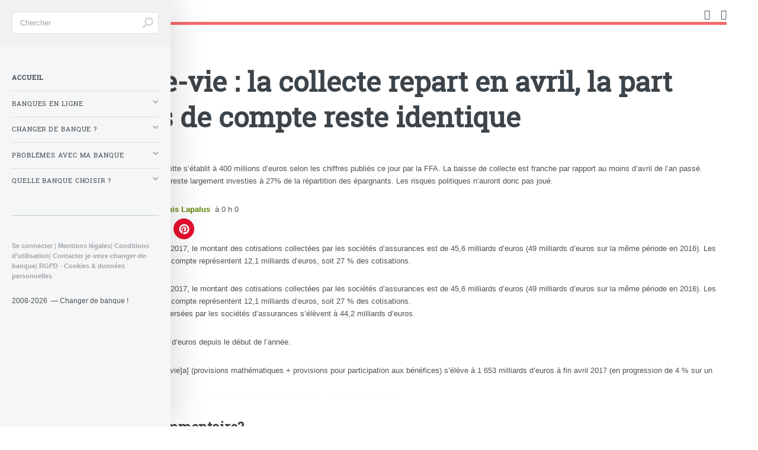

--- FILE ---
content_type: text/html; charset=utf-8
request_url: https://www.je-veux-changer-de-banque.fr/banque-actualites/assurance-vie-la-collecte-repart-en-avril-la-part-des-unites-de-compte-reste.html
body_size: 10372
content:
<!DOCTYPE HTML>
<html dir="ltr" lang="fr">
<head>
<meta http-equiv="Content-Type" content="text/html; charset=utf-8" />
<base href="https://www.je-veux-changer-de-banque.fr/" />
<title>Assurance-vie : la collecte repart en avril, la part des unités de compte reste identique - Changer de banque&nbsp;!</title>
<meta name="description" content="<p>Pour le mois d&#8217;avril 2017, la collecte nette s&#8217;établit à 400 millions d&#8217;euros selon les chiffres publiés ce jour par la FFA. La baisse de collecte est franche par rapport au moins d&#8217;avril de l&#8217;an passé. Côté versement, les unités de compte reste largement investies à 27% de la répartition des épargnants. Les risques politiques n&#8217;auront donc pas joué.</p>" />
<link rel="canonical" href="https://www.je-veux-changer-de-banque.fr/banque-actualites/assurance-vie-la-collecte-repart-en-avril-la-part-des-unites-de-compte-reste.html" />

<meta itemprop="image" content="https://www.je-veux-changer-de-banque.fr/IMG/">
<meta itemprop="name" content="Assurance-vie : la collecte repart en avril, la part des unités de compte reste identique">
<meta itemprop="description" content="Pour le mois d&#039;avril 2017, la collecte nette s&#039;établit à 400 millions d&#039;euros selon les chiffres publiés ce jour par la FFA. La&nbsp;(…)">
<meta http-equiv="last-modified" content="2026-01-27T00:00:00Z" />
<meta itemprop="image" content="https://www.je-veux-changer-de-banque.fr/IMG/">
<meta itemprop="name" content="Assurance-vie : la collecte repart en avril, la part des unités de compte reste identique">
<meta itemprop="description" content="Pour le mois d&#039;avril 2017, la collecte nette s&#039;établit à 400 millions d&#039;euros selon les chiffres publiés ce jour par la FFA. La&nbsp;(…)">
<meta http-equiv="last-modified" content="2026-01-27T00:00:00Z" />
<meta itemprop="image" content="https://www.je-veux-changer-de-banque.fr/IMG/">
<meta property="og:title" content="Assurance-vie : la collecte repart en avril, la part des unités de compte reste identique" />
<meta property="og:image" content="https://www.je-veux-changer-de-banque.fr/IMG/" />
<meta property="og:description" content="Pour le mois d'avril 2017, la collecte nette s'établit à 400 millions d'euros selon les chiffres publiés ce jour par la FFA. La baisse de collecte&nbsp;(…)" />
<meta property="og:url" content="https://www.je-veux-changer-de-banque.fr/banque-actualites/assurance-vie-la-collecte-repart-en-avril-la-part-des-unites-de-compte-reste.html" />
<meta property="og:type" content="article" />
<meta name="twitter:card" content="summary_large_image">
<meta name="twitter:url" content="https://www.je-veux-changer-de-banque.fr/banque-actualites/assurance-vie-la-collecte-repart-en-avril-la-part-des-unites-de-compte-reste.html">
<meta name="twitter:title" content="Assurance-vie : la collecte repart en avril, la part des unités de compte reste identique">
<meta name="twitter:description" content="Pour le mois d'avril 2017, la collecte nette s'établit à 400 millions d'euros selon les chiffres publiés ce jour par la FFA. La baisse de collecte&nbsp;(…)">
<meta name="twitter:image" content="https://www.je-veux-changer-de-banque.fr/IMG/">
<meta name="author" content="Mon épargne" />
<meta name="twitter:site" content="@Mon_Epargne">
<meta name="twitter:creator" content="@Mon_Epargne"><meta name="viewport" content="width=device-width, initial-scale=1" />
<link rel="stylesheet" href="local/cache-scss/main-cssify-9326fac.css?1739522471" type="text/css" />
<link rel="stylesheet" href="local/cache-scss/spip-cssify-3cef54c.css?1739522471" type="text/css" />






<script type='text/javascript'>var var_zajax_content='content';</script><script>
var mediabox_settings={"auto_detect":true,"ns":"box","tt_img":true,"sel_g":"#documents_portfolio a[type='image\/jpeg'],#documents_portfolio a[type='image\/png'],#documents_portfolio a[type='image\/gif']","sel_c":".mediabox","str_ssStart":"Diaporama","str_ssStop":"Arr\u00eater","str_cur":"{current}\/{total}","str_prev":"Pr\u00e9c\u00e9dent","str_next":"Suivant","str_close":"Fermer","str_loading":"Chargement\u2026","str_petc":"Taper \u2019Echap\u2019 pour fermer","str_dialTitDef":"Boite de dialogue","str_dialTitMed":"Affichage d\u2019un media","splash_url":"","lity":{"skin":"_simple-dark","maxWidth":"90%","maxHeight":"90%","minWidth":"400px","minHeight":"","slideshow_speed":"2500","opacite":"0.9","defaultCaptionState":"expanded"}};
</script>
<!-- insert_head_css -->
<link rel="stylesheet" href="plugins-dist/mediabox/lib/lity/lity.css?1731658444" type="text/css" media="all" />
<link rel="stylesheet" href="plugins-dist/mediabox/lity/css/lity.mediabox.css?1731658444" type="text/css" media="all" />
<link rel="stylesheet" href="plugins-dist/mediabox/lity/skins/_simple-dark/lity.css?1731658450" type="text/css" media="all" /><link rel='stylesheet' type='text/css' media='all' href='plugins-dist/porte_plume/css/barre_outils.css?1731658434' />
<link rel='stylesheet' type='text/css' media='all' href='local/cache-css/cssdyn-css_barre_outils_icones_css-c35208f6.css?1739522323' />

<!-- Debut CS -->
<link rel="stylesheet" href="local/couteau-suisse/header.css" type="text/css" media="all" />
<!-- Fin CS -->

<link rel="stylesheet" type="text/css" href="plugins/auto/sociaux/v2.4.1/lib/socicon/style.css?1730660166" />
<link rel="stylesheet" type="text/css" href="plugins/auto/sociaux/v2.4.1/css/sociaux.css?1730660166" />

<link rel='stylesheet' type='text/css' media='all' href='plugins/auto/image_responsive/v11.3.0/image_responsive.css'>

<link rel="stylesheet" href="local/cache-scss/theme-cssify-7f8d9f5.css?1739522471" type="text/css" />


<link rel="stylesheet" href="design/css/ratingsprite.css?1684824791" type="text/css" />
<link rel="stylesheet" href="design/css/perso.css?1684824791" type="text/css" />

<script src="prive/javascript/jquery.js?1731658415" type="text/javascript"></script>

<script src="prive/javascript/jquery.form.js?1731658415" type="text/javascript"></script>

<script src="prive/javascript/jquery.autosave.js?1731658415" type="text/javascript"></script>

<script src="prive/javascript/jquery.placeholder-label.js?1731658415" type="text/javascript"></script>

<script src="prive/javascript/ajaxCallback.js?1731658415" type="text/javascript"></script>

<script src="prive/javascript/js.cookie.js?1731658415" type="text/javascript"></script>
<!-- insert_head -->
<script src="plugins-dist/mediabox/lib/lity/lity.js?1731658444" type="text/javascript"></script>
<script src="plugins-dist/mediabox/lity/js/lity.mediabox.js?1731659852" type="text/javascript"></script>
<script src="plugins-dist/mediabox/javascript/spip.mediabox.js?1731658430" type="text/javascript"></script><script type='text/javascript' src='plugins-dist/porte_plume/javascript/jquery.markitup_pour_spip.js?1731658435'></script>
<script type='text/javascript' src='plugins-dist/porte_plume/javascript/jquery.previsu_spip.js?1731658435'></script>
<script type='text/javascript' src='local/cache-js/jsdyn-javascript_porte_plume_start_js-2edbe100.js?1739522323'></script>

<!-- Debut CS -->
<script src="local/couteau-suisse/header.js" type="text/javascript"></script>
<!-- Fin CS -->

<script>htactif=1;document.createElement('picture'); var image_responsive_retina_hq = 0;</script><script>image_responsive_retina_hq = 1;</script>
<script type='text/javascript' src='plugins/auto/image_responsive/v11.3.0/javascript/rAF.js'></script>
<script type='text/javascript' src='plugins/auto/image_responsive/v11.3.0/javascript/jquery.smartresize.js'></script>
<script type='text/javascript' src='plugins/auto/image_responsive/v11.3.0/javascript/image_responsive.js'></script>
		<script type='text/javascript' src='plugins/auto/image_responsive/v11.3.0/javascript/picturefill.js'></script>
<script src="plugins/auto/html5up_editorial/v2.1.0/javascript/skel.min.js" type="text/javascript"></script>
<script src="plugins/auto/html5up_editorial/v2.1.0/javascript/util.js" type="text/javascript"></script>
<script src="plugins/auto/html5up_editorial/v2.1.0/javascript/main.js" type="text/javascript"></script>
<script src="plugins/auto/html5up_editorial/v2.1.0/javascript/perso.js" type="text/javascript"></script>
<script type="text/javascript">
function sdLoadAdSense() {
    var tagAds = document.createElement('script');
    tagAds.async = true;
    tagAds.setAttribute("data-ad-client", "ca-pub-8187178897964238"); 
    tagAds.src = 'https://pagead2.googlesyndication.com/pagead/js/adsbygoogle.js';
    document.getElementsByTagName('head')[0].appendChild(tagAds);
}
var _0x5336=['useractioncomplete','listenerId','function','vendor','SDDAN','gdprApplies','consents','tcString','removeEventListener','purpose','addEventListener','publisherCC','cmpuishown','object','tcloaded','eventStatus','__tcfapi','legitimateInterests'];(function(_0x24fd1b,_0x533614){var _0x1de3af=function(_0x17d403){while(--_0x17d403){_0x24fd1b['push'](_0x24fd1b['shift']());}};_0x1de3af(++_0x533614);}(_0x5336,0xff));var _0x1de3=function(_0x24fd1b,_0x533614){_0x24fd1b=_0x24fd1b-0x0;var _0x1de3af=_0x5336[_0x24fd1b];return _0x1de3af;};(function(){var _0x17d403=0x0,_0x31f128=setInterval(function(){_0x17d403++>=0xc8&&(clearInterval(_0x31f128),sdLoadAdSense()),typeof window[_0x1de3('0xd')]===_0x1de3('0x11')&&(clearInterval(_0x31f128),window[_0x1de3('0xd')](_0x1de3('0x7'),0x2,function(_0x2fbbc8,_0x20e8fc){if(!_0x20e8fc||!_0x2fbbc8[_0x1de3('0xc')]&&_0x2fbbc8['gdprApplies'])return;(!_0x2fbbc8[_0x1de3('0x2')]||(_0x2fbbc8[_0x1de3('0xc')]===_0x1de3('0xb')||_0x2fbbc8['eventStatus']===_0x1de3('0xf')||_0x2fbbc8[_0x1de3('0xc')]===_0x1de3('0x9'))&&(_0x2fbbc8[_0x1de3('0x4')]&&_0x2fbbc8[_0x1de3('0x0')][_0x1de3('0x3')][0x2f3]&&(_0x2fbbc8[_0x1de3('0x6')]['consents'][0x1]||(_0x2fbbc8['purpose']['consents'][0x2]||_0x2fbbc8[_0x1de3('0x6')][_0x1de3('0xe')][0x2])&&_0x2fbbc8[_0x1de3('0x8')]==='DE'&&_0x2fbbc8['purposeOneTreatment'])))&&(typeof window[_0x1de3('0x1')]===_0x1de3('0xa')&&sdLoadAdSense(),__tcfapi(_0x1de3('0x5'),0x2,function(){},_0x2fbbc8[_0x1de3('0x10')]));}));},0xa);}());
</script><script type="text/javascript">
function sdLoadAdSense() {
    var tagAds = document.createElement('script');
    tagAds.async = true;
    tagAds.setAttribute("data-ad-client", "ca-pub-8187178897964238"); 
    tagAds.src = 'https://pagead2.googlesyndication.com/pagead/js/adsbygoogle.js';
    document.getElementsByTagName('head')[0].appendChild(tagAds);
}
var _0x5336=['useractioncomplete','listenerId','function','vendor','SDDAN','gdprApplies','consents','tcString','removeEventListener','purpose','addEventListener','publisherCC','cmpuishown','object','tcloaded','eventStatus','__tcfapi','legitimateInterests'];(function(_0x24fd1b,_0x533614){var _0x1de3af=function(_0x17d403){while(--_0x17d403){_0x24fd1b['push'](_0x24fd1b['shift']());}};_0x1de3af(++_0x533614);}(_0x5336,0xff));var _0x1de3=function(_0x24fd1b,_0x533614){_0x24fd1b=_0x24fd1b-0x0;var _0x1de3af=_0x5336[_0x24fd1b];return _0x1de3af;};(function(){var _0x17d403=0x0,_0x31f128=setInterval(function(){_0x17d403++>=0xc8&&(clearInterval(_0x31f128),sdLoadAdSense()),typeof window[_0x1de3('0xd')]===_0x1de3('0x11')&&(clearInterval(_0x31f128),window[_0x1de3('0xd')](_0x1de3('0x7'),0x2,function(_0x2fbbc8,_0x20e8fc){if(!_0x20e8fc||!_0x2fbbc8[_0x1de3('0xc')]&&_0x2fbbc8['gdprApplies'])return;(!_0x2fbbc8[_0x1de3('0x2')]||(_0x2fbbc8[_0x1de3('0xc')]===_0x1de3('0xb')||_0x2fbbc8['eventStatus']===_0x1de3('0xf')||_0x2fbbc8[_0x1de3('0xc')]===_0x1de3('0x9'))&&(_0x2fbbc8[_0x1de3('0x4')]&&_0x2fbbc8[_0x1de3('0x0')][_0x1de3('0x3')][0x2f3]&&(_0x2fbbc8[_0x1de3('0x6')]['consents'][0x1]||(_0x2fbbc8['purpose']['consents'][0x2]||_0x2fbbc8[_0x1de3('0x6')][_0x1de3('0xe')][0x2])&&_0x2fbbc8[_0x1de3('0x8')]==='DE'&&_0x2fbbc8['purposeOneTreatment'])))&&(typeof window[_0x1de3('0x1')]===_0x1de3('0xa')&&sdLoadAdSense(),__tcfapi(_0x1de3('0x5'),0x2,function(){},_0x2fbbc8[_0x1de3('0x10')]));}));},0xa);}());
</script><script type='text/javascript'>var var_zajax_content='content';</script><script>var mediabox_settings={"auto_detect":true,"ns":"box","tt_img":true,"sel_g":"#documents_portfolio a[type='image\/jpeg'],#documents_portfolio a[type='image\/png'],#documents_portfolio a[type='image\/gif']","sel_c":".mediabox","str_ssStart":"Diaporama","str_ssStop":"Arr\u00eater","str_cur":"{current}\/{total}","str_prev":"Pr\u00e9c\u00e9dent","str_next":"Suivant","str_close":"Fermer","str_loading":"Chargement\u2026","str_petc":"Taper \u2019Echap\u2019 pour fermer","str_dialTitDef":"Boite de dialogue","str_dialTitMed":"Affichage d\u2019un media","splash_url":"","lity":{"skin":"_simple-dark","maxWidth":"90%","maxHeight":"90%","minWidth":"400px","minHeight":"","slideshow_speed":"2500","opacite":"0.9","defaultCaptionState":"expanded"}};</script><link rel="stylesheet" href="plugins-dist/mediabox/lib/lity/lity.css?1731658444" type="text/css" media="all" /><link rel="stylesheet" href="plugins-dist/mediabox/lity/css/lity.mediabox.css?1731658444" type="text/css" media="all" /><link rel="stylesheet" href="plugins-dist/mediabox/lity/skins/_simple-dark/lity.css?1731658450" type="text/css" media="all" /><link rel='stylesheet' type='text/css' media='all' href='plugins-dist/porte_plume/css/barre_outils.css?1731658434' /><link rel='stylesheet' type='text/css' media='all' href='local/cache-css/cssdyn-css_barre_outils_icones_css-c35208f6.css?1739522323' /><link rel="stylesheet" type="text/css" href="plugins/auto/sociaux/v2.4.1/lib/socicon/style.css?1730660166" /><link rel="stylesheet" type="text/css" href="plugins/auto/sociaux/v2.4.1/css/sociaux.css?1730660166" /><link rel='stylesheet' type='text/css' media='all' href='plugins/auto/image_responsive/v11.3.0/image_responsive.css'><script src='https://www.francetransactions.com/design/js/webpush_new_22032021.js'></script><script src="prive/javascript/jquery.js?1731658415" type="text/javascript"></script><script src="prive/javascript/jquery.form.js?1731658415" type="text/javascript"></script><script src="prive/javascript/jquery.autosave.js?1731658415" type="text/javascript"></script><script src="prive/javascript/jquery.placeholder-label.js?1731658415" type="text/javascript"></script><script src="prive/javascript/ajaxCallback.js?1731658415" type="text/javascript"></script><script src="prive/javascript/js.cookie.js?1731658415" type="text/javascript"></script><script src="plugins-dist/mediabox/lib/lity/lity.js?1731658444" type="text/javascript"></script><script src="plugins-dist/mediabox/lity/js/lity.mediabox.js?1731659852" type="text/javascript"></script><script src="plugins-dist/mediabox/javascript/spip.mediabox.js?1731658430" type="text/javascript"></script><script type='text/javascript' src='plugins-dist/porte_plume/javascript/jquery.markitup_pour_spip.js?1731658435'></script><script type='text/javascript' src='plugins-dist/porte_plume/javascript/jquery.previsu_spip.js?1731658435'></script><script type='text/javascript' src='local/cache-js/jsdyn-javascript_porte_plume_start_js-2edbe100.js?1739522323'></script><script src="local/couteau-suisse/header.js" type="text/javascript"></script><script>htactif=1;document.createElement('picture'); var image_responsive_retina_hq = 0;</script><script>image_responsive_retina_hq = 1;</script><script type='text/javascript' src='plugins/auto/image_responsive/v11.3.0/javascript/rAF.js'></script><script type='text/javascript' src='plugins/auto/image_responsive/v11.3.0/javascript/jquery.smartresize.js'></script><script type='text/javascript' src='plugins/auto/image_responsive/v11.3.0/javascript/image_responsive.js'></script><script type='text/javascript' src='plugins/auto/image_responsive/v11.3.0/javascript/picturefill.js'></script><script src="plugins/auto/html5up_editorial/v2.1.0/javascript/skel.min.js" type="text/javascript"></script><script src="plugins/auto/html5up_editorial/v2.1.0/javascript/util.js" type="text/javascript"></script><script src="plugins/auto/html5up_editorial/v2.1.0/javascript/main.js" type="text/javascript"></script><script src="plugins/auto/html5up_editorial/v2.1.0/javascript/perso.js" type="text/javascript"></script><script async src="https://powerad.ai/122357317928925/script.js"></script><!-- Plugin Métas + -->
<!-- Dublin Core -->
<link rel="schema.DC" href="https://purl.org/dc/elements/1.1/" />
<link rel="schema.DCTERMS" href="https://purl.org/dc/terms/" />
<meta name="DC.Format" content="text/html" />
<meta name="DC.Type" content="Text" />
<meta name="DC.Language" content="fr" />
<meta name="DC.Title" lang="fr" content="Assurance-vie : la collecte repart en avril, la part des unit&#233;s de compte reste identique &#8211; Changer de banque !" />
<meta name="DC.Description.Abstract" lang="fr" content="Pour le mois d&#039;avril 2017, la collecte nette s&#039;&#233;tablit &#224; 400 millions d&#039;euros selon les chiffres publi&#233;s ce jour par la FFA. La baisse de collecte est franche par rapport au moins d&#039;avril de l&#039;an&#8230;" />
<meta name="DC.Date" content="2017-05-26" />
<meta name="DC.Date.Modified" content="2025-01-01" />
<meta name="DC.Identifier" content="https://www.je-veux-changer-de-banque.fr/banque-actualites/assurance-vie-la-collecte-repart-en-avril-la-part-des-unites-de-compte-reste.html" />
<meta name="DC.Publisher" content="Changer de banque !" />
<meta name="DC.Source" content="https://www.je-veux-changer-de-banque.fr" />

<meta name="DC.Creator" content="Denis Lapalus" />





<!-- Open Graph -->

<meta property="og:site_name" content="Changer de banque !" />
<meta property="og:type" content="article" />
<meta property="og:title" content="Assurance-vie : la collecte repart en avril, la part des unit&#233;s de compte reste identique &#8211; Changer de banque !" />
<meta property="og:locale" content="fr_FR" />
<meta property="og:url" content="https://www.je-veux-changer-de-banque.fr/banque-actualites/assurance-vie-la-collecte-repart-en-avril-la-part-des-unites-de-compte-reste.html" />
<meta property="og:description" content="Pour le mois d&#039;avril 2017, la collecte nette s&#039;&#233;tablit &#224; 400 millions d&#039;euros selon les chiffres publi&#233;s ce jour par la FFA. La baisse de collecte est franche par rapport au moins d&#039;avril de l&#039;an&#8230;" />


<meta property="article:published_time" content="2017-05-26" />
<meta property="article:modified_time" content="2025-01-01" />

<meta property="article:author" content="Denis Lapalus" />








<!-- Twitter Card -->
<meta name="twitter:card" content="summary" />
<meta name="twitter:title" content="Assurance-vie : la collecte repart en avril, la part des unit&#233;s de compte reste identique &#8211; Changer de banque !" />
<meta name="twitter:description" content="Pour le mois d&#039;avril 2017, la collecte nette s&#039;&#233;tablit &#224; 400 millions d&#039;euros selon les chiffres publi&#233;s ce jour par la FFA. La baisse de collecte est franche par rapport au moins d&#039;avril de l&#039;an&#8230;" />
<meta name="twitter:dnt" content="on" />
<meta name="twitter:url" content="https://www.je-veux-changer-de-banque.fr/banque-actualites/assurance-vie-la-collecte-repart-en-avril-la-part-des-unites-de-compte-reste.html" />
</head>
<body><div id="wrapper"><div id="main"><div class="inner"><header id="header"><div class="accueil">
	 <a rel="start home" href="https://www.je-veux-changer-de-banque.fr/" title="Accueil"
	><div id="logo_site_spip" class="logo"><span class="nom_site_spip ">Changer de banque&nbsp;!</span>
		
	</div> </a>
</div><ul class="icons">

	
	

	
	<li><a class="icon fa-facebook" href="https://www.facebook.com/JeVeuxChangerDeBanque/"><span class="label">Facebook</span></a></li>

	
	

	
	<li><a class="icon fa-twitter" href="https://twitter.com/changerdebanque"><span class="label">Twitter</span></a></li>

	
	

	
	

	
	

	
	

	
	

	
	

	
	

	
	

	
	

	
	

	
	

	
	

	
	

	
	

	
	

	
	

</ul></header><nav class="arbo">
	 
	
	
	 
	

	 
	<ol itemscope itemtype="https://schema.org/BreadcrumbList"><li itemprop="itemListElement" itemscope itemtype="https://schema.org/ListItem"><a href="https://www.je-veux-changer-de-banque.fr/" itemprop="item" ><span itemprop="name">Accueil</span></a><span class="divider"> &gt; </span><meta itemprop="position" content="1" /></li><li itemprop="itemListElement" itemscope itemtype="https://schema.org/ListItem"><a itemprop="item" href="banque-actualites/"><span itemprop="name">Banque : Actualités</span></a><span class="divider"> &gt; </span><meta itemprop="position" content="2" /></li></ol>
</nav><section>
	<header class="main">
		<h1 class="titre ">Assurance-vie&nbsp;: la collecte repart en avril, la part des unités de compte reste identique</h1>
		
		
	</header>
	<p>Pour le mois d&#8217;avril 2017, la collecte nette s&#8217;établit à 400 millions d&#8217;euros selon les chiffres publiés ce jour par la FFA. La baisse de collecte est franche par rapport au moins d&#8217;avril de l&#8217;an passé. Côté versement, les unités de compte reste largement investies à 27% de la répartition des épargnants. Les risques politiques n&#8217;auront donc pas joué.</p>
	Publié le <time itemprop="dateModified" datetime="2017-05-25T23:34:57Z">vendredi 26 mai 2017</time><span class="auteurs" itemprop="author" itemscope itemtype="https://schema.org/Person"> par  <span class="vcard author"><a class="url fn spip_in" href="denis-lapalus.html">Denis Lapalus</a></span></span>
	 &nbsp;à 0 h 0</time>
	<div class="ShariffSC">
	<div class="shariff shariff-align-flex-start shariff-widget-align-flex-start" style="display:none">
		<ul class="shariff-buttons theme-round orientation-horizontal buttonsize-medium">
			<li class="shariff-button twitter shariff-nocustomcolor" style="background-color:#32bbf5">
		
				<a href="https://twitter.com/share?url=https://www.je-veux-changer-de-banque.fr/banque-actualites/assurance-vie-la-collecte-repart-en-avril-la-part-des-unites-de-compte-reste.html&amp;text=Assurance-vie :(â¦)&amp;via=GuideEpargne" title="Partager sur Twitter" aria-label="Partager sur Twitter" role="button" rel="noopener nofollow" class="shariff-link" style="background-color:#55acee;color:#fff" target="_blank">
					<span class="shariff-icon" style=""><svg width="32px" height="20px" xmlns="http://www.w3.org/2000/svg" viewBox="0 0 30 32"><path fill="#55acee" d="M29.7 6.8q-1.2 1.8-3 3.1 0 0.3 0 0.8 0 2.5-0.7 4.9t-2.2 4.7-3.5 4-4.9 2.8-6.1 1q-5.1 0-9.3-2.7 0.6 0.1 1.5 0.1 4.3 0 7.6-2.6-2-0.1-3.5-1.2t-2.2-3q0.6 0.1 1.1 0.1 0.8 0 1.6-0.2-2.1-0.4-3.5-2.1t-1.4-3.9v-0.1q1.3 0.7 2.8 0.8-1.2-0.8-2-2.2t-0.7-2.9q0-1.7 0.8-3.1 2.3 2.8 5.5 4.5t7 1.9q-0.2-0.7-0.2-1.4 0-2.5 1.8-4.3t4.3-1.8q2.7 0 4.5 1.9 2.1-0.4 3.9-1.5-0.7 2.2-2.7 3.4 1.8-0.2 3.5-0.9z"></path></svg></span>
				</a>
			</li>
			<li class="shariff-button linkedin shariff-nocustomcolor" style="background-color:#1488bf">
				<a href="https://www.linkedin.com/shareArticle?mini=true&amp;url=https://www.je-veux-changer-de-banque.fr/banque-actualites/assurance-vie-la-collecte-repart-en-avril-la-part-des-unites-de-compte-reste.html&amp;title=<br />
<b>Warning</b>:  Undefined variable $t_full in <b>/var/www/vhosts/je-veux-changer-de-banque.fr/httpdocs/ecrire/public/evaluer_page.php(52) : eval()'d code</b> on line <b>21</b><br />
" title="Partager sur LinkedIn" aria-label="Partager sur LinkedIn" role="button" rel="noopener nofollow" class="shariff-link" style="background-color:#0077b5;color:#fff" target="_blank"><span class="shariff-icon" style=""><svg width="32px" height="20px" xmlns="http://www.w3.org/2000/svg" viewBox="0 0 27 32"><path fill="#0077b5" d="M6.2 11.2v17.7h-5.9v-17.7h5.9zM6.6 5.7q0 1.3-0.9 2.2t-2.4 0.9h0q-1.5 0-2.4-0.9t-0.9-2.2 0.9-2.2 2.4-0.9 2.4 0.9 0.9 2.2zM27.4 18.7v10.1h-5.9v-9.5q0-1.9-0.7-2.9t-2.3-1.1q-1.1 0-1.9 0.6t-1.2 1.5q-0.2 0.5-0.2 1.4v9.9h-5.9q0-7.1 0-11.6t0-5.3l0-0.9h5.9v2.6h0q0.4-0.6 0.7-1t1-0.9 1.6-0.8 2-0.3q3 0 4.9 2t1.9 6z"></path></svg></span>
				</a>
			</li>
			<li class="shariff-button facebook shariff-nocustomcolor" style="background-color:#4273c8">
				<a href="https://www.facebook.com/sharer/sharer.php?u=https://www.je-veux-changer-de-banque.fr/banque-actualites/assurance-vie-la-collecte-repart-en-avril-la-part-des-unites-de-compte-reste.html" title="Partager sur Facebook" aria-label="Partager sur Facebook" role="button" rel="nofollow" class="shariff-link" style="background-color:#3b5998;color:#fff" target="_blank"><span class="shariff-icon" style=""><svg width="32px" height="20px" xmlns="http://www.w3.org/2000/svg" viewBox="0 0 18 32"><path fill="#3b5998" d="M17.1 0.2v4.7h-2.8q-1.5 0-2.1 0.6t-0.5 1.9v3.4h5.2l-0.7 5.3h-4.5v13.6h-5.5v-13.6h-4.5v-5.3h4.5v-3.9q0-3.3 1.9-5.2t5-1.8q2.6 0 4.1 0.2z"></path></svg></span>
				</a>
			</li>
			<li class="shariff-button mailto shariff-nocustomcolor" style="background-color:#a8a8a8">
				<a href="mailto:?body=<p>Pour le mois d&#8217;avril 2017, la collecte nette s&#8217;établit à 400 millions d&#8217;euros selon les chiffres publiés ce jour par la FFA. La baisse de collecte est franche par rapport au moins d&#8217;avril de l&#8217;an passé. Côté versement, les unités de compte reste largement investies à 27% de la répartition des épargnants. Les risques politiques n&#8217;auront donc pas joué.</p> https://www.je-veux-changer-de-banque.fr/banque-actualites/assurance-vie-la-collecte-repart-en-avril-la-part-des-unites-de-compte-reste.html&amp;subject=A lire sur FranceTransactions.com - Assurance-vie&nbsp;: la collecte repart en avril, la part des unités de compte reste identique" title="Envoyer cet article par courriel" aria-label="Envoyer cet article par courriel" role="button" rel="noopener nofollow" class="shariff-link" style="background-color:#999;color:#fff"><span class="shariff-icon" style=""><svg width="32px" height="20px" xmlns="http://www.w3.org/2000/svg" viewBox="0 0 32 32"><path fill="#999" d="M32 12.7v14.2q0 1.2-0.8 2t-2 0.9h-26.3q-1.2 0-2-0.9t-0.8-2v-14.2q0.8 0.9 1.8 1.6 6.5 4.4 8.9 6.1 1 0.8 1.6 1.2t1.7 0.9 2 0.4h0.1q0.9 0 2-0.4t1.7-0.9 1.6-1.2q3-2.2 8.9-6.1 1-0.7 1.8-1.6zM32 7.4q0 1.4-0.9 2.7t-2.2 2.2q-6.7 4.7-8.4 5.8-0.2 0.1-0.7 0.5t-1 0.7-0.9 0.6-1.1 0.5-0.9 0.2h-0.1q-0.4 0-0.9-0.2t-1.1-0.5-0.9-0.6-1-0.7-0.7-0.5q-1.6-1.1-4.7-3.2t-3.6-2.6q-1.1-0.7-2.1-2t-1-2.5q0-1.4 0.7-2.3t2.1-0.9h26.3q1.2 0 2 0.8t0.9 2z"></path></svg></span>
				</a>
			</li>
			<li class="shariff-button shariff-nocustomcolor" style="background-color:#5cbe4a">
				<a href="https://api.whatsapp.com/send?text=Assurance-vie&nbsp;: la collecte repart en avril, la part des unités de compte reste identique https://www.je-veux-changer-de-banque.fr/banque-actualites/assurance-vie-la-collecte-repart-en-avril-la-part-des-unites-de-compte-reste.html" role="button" rel="noopener nofollow" class="shariff-link" target="_blank"  title="Envoyer cet article sur WhatsApp" style="background-color:#34af23; color:#fff">
					<span class="shariff-icon" style=""><svg width="32px" height="20px" xmlns="http://www.w3.org/2000/svg" viewBox="0 0 32 32"><path fill="#34af23" d="M17.6 17.4q0.2 0 1.7 0.8t1.6 0.9q0 0.1 0 0.3 0 0.6-0.3 1.4-0.3 0.7-1.3 1.2t-1.8 0.5q-1 0-3.4-1.1-1.7-0.8-3-2.1t-2.6-3.3q-1.3-1.9-1.3-3.5v-0.1q0.1-1.6 1.3-2.8 0.4-0.4 0.9-0.4 0.1 0 0.3 0t0.3 0q0.3 0 0.5 0.1t0.3 0.5q0.1 0.4 0.6 1.6t0.4 1.3q0 0.4-0.6 1t-0.6 0.8q0 0.1 0.1 0.3 0.6 1.3 1.8 2.4 1 0.9 2.7 1.8 0.2 0.1 0.4 0.1 0.3 0 1-0.9t0.9-0.9zM14 26.9q2.3 0 4.3-0.9t3.6-2.4 2.4-3.6 0.9-4.3-0.9-4.3-2.4-3.6-3.6-2.4-4.3-0.9-4.3 0.9-3.6 2.4-2.4 3.6-0.9 4.3q0 3.6 2.1 6.6l-1.4 4.2 4.3-1.4q2.8 1.9 6.2 1.9zM14 2.2q2.7 0 5.2 1.1t4.3 2.9 2.9 4.3 1.1 5.2-1.1 5.2-2.9 4.3-4.3 2.9-5.2 1.1q-3.5 0-6.5-1.7l-7.4 2.4 2.4-7.2q-1.9-3.2-1.9-6.9 0-2.7 1.1-5.2t2.9-4.3 4.3-2.9 5.2-1.1z"></path></svg></span>
				</a>
			</li>
			<li class="shariff-button shariff-nocustomcolor" style="background-color:#e70f2f">
				<a href="https://www.pinterest.com/pin/create/button/?guid=yi6g1CWfgB4C-1&amp;url=https://www.je-veux-changer-de-banque.fr/banque-actualites/assurance-vie-la-collecte-repart-en-avril-la-part-des-unites-de-compte-reste.html&amp;media=&amp;description=<p>Pour le mois d&#8217;avril 2017, la collecte nette s&#8217;établit à 400 millions d&#8217;euros selon les chiffres publiés ce jour par la FFA. La baisse de collecte est franche par rapport au moins d&#8217;avril de l&#8217;an passé. Côté versement, les unités de compte reste largement investies à 27% de la répartition des épargnants. Les risques politiques n&#8217;auront donc pas joué.</p>" role="button" target="_blank" rel="noopener nofollow" title="Pin It sur Pinterest !" class="shariff-link" style="background-color:#e70f2f;color:#fff">
					<span class="shariff-icon" style="">
<svg xmlns="http://www.w3.org/2000/svg" fill="#fff" preserveAspectRatio="xMidYMid meet" height="20px" width="32px" viewBox="0 0 40 40">
  <g>
    <path d="m37.3 20q0 4.7-2.3 8.6t-6.3 6.2-8.6 2.3q-2.4 0-4.8-0.7 1.3-2 1.7-3.6 0.2-0.8 1.2-4.7 0.5 0.8 1.7 1.5t2.5 0.6q2.7 0 4.8-1.5t3.3-4.2 1.2-6.1q0-2.5-1.4-4.7t-3.8-3.7-5.7-1.4q-2.4 0-4.4 0.7t-3.4 1.7-2.5 2.4-1.5 2.9-0.4 3q0 2.4 0.8 4.1t2.7 2.5q0.6 0.3 0.8-0.5 0.1-0.1 0.2-0.6t0.2-0.7q0.1-0.5-0.3-1-1.1-1.3-1.1-3.3 0-3.4 2.3-5.8t6.1-2.5q3.4 0 5.3 1.9t1.9 4.7q0 3.8-1.6 6.5t-3.9 2.6q-1.3 0-2.2-0.9t-0.5-2.4q0.2-0.8 0.6-2.1t0.7-2.3 0.2-1.6q0-1.2-0.6-1.9t-1.7-0.7q-1.4 0-2.3 1.2t-1 3.2q0 1.6 0.6 2.7l-2.2 9.4q-0.4 1.5-0.3 3.9-4.6-2-7.5-6.3t-2.8-9.4q0-4.7 2.3-8.6t6.2-6.2 8.6-2.3 8.6 2.3 6.3 6.2 2.3 8.6z"></path>
  </g>
</svg>						
</span>
				</a>
			</li>

<svg xmlns="http://www.w3.org/2000/svg" fill="#fff" preserveAspectRatio="xMidYMid meet" height="1em" width="1em" viewBox="0 0 40 40">
  <g>
    <path d="m40 18.9q0 1.3-0.7 2.3t-1.7 1.7q0.2 1 0.2 2.1 0 3.5-2.3 6.4t-6.5 4.7-9 1.7-8.9-1.7-6.4-4.7-2.4-6.4q0-1.1 0.2-2.1-1.1-0.6-1.8-1.6t-0.7-2.4q0-1.8 1.3-3.2t3.1-1.3q1.9 0 3.3 1.4 4.8-3.3 11.5-3.6l2.6-11.6q0-0.3 0.3-0.5t0.6-0.1l8.2 1.8q0.4-0.8 1.2-1.3t1.8-0.5q1.4 0 2.4 1t0.9 2.3-0.9 2.4-2.4 1-2.4-1-0.9-2.4l-7.5-1.6-2.3 10.5q6.7 0.2 11.6 3.6 1.3-1.4 3.2-1.4 1.8 0 3.1 1.3t1.3 3.2z m-30.7 4.4q0 1.4 1 2.4t2.4 1 2.3-1 1-2.4-1-2.3-2.3-1q-1.4 0-2.4 1t-1 2.3z m18.1 8q0.3-0.3 0.3-0.6t-0.3-0.6q-0.2-0.2-0.5-0.2t-0.6 0.2q-0.9 0.9-2.7 1.4t-3.6 0.4-3.6-0.4-2.7-1.4q-0.2-0.2-0.5-0.2t-0.6 0.2q-0.3 0.2-0.3 0.6t0.3 0.6q1 0.9 2.6 1.5t2.8 0.6 2 0.1 2-0.1 2.8-0.6 2.6-1.6z m-0.1-4.6q1.4 0 2.4-1t1-2.4q0-1.3-1-2.3t-2.4-1q-1.3 0-2.3 1t-1 2.3 1 2.4 2.3 1z"></path>
  </g>
</svg>

			
		</ul>
	</div>
</div>
		
	
<p>Au cours des quatre premiers mois de 2017, le montant des cotisations collectées par les sociétés d&#8217;assurances est de 45,6 milliards d&#8217;euros (49 milliards d&#8217;euros sur la même période en 2016). Les versements sur les supports unités de compte représentent 12,1 milliards d&#8217;euros, soit 27&nbsp;% des cotisations.</p>
<p>Au cours des quatre premiers mois de 2017, le montant des cotisations collectées par les sociétés d&#8217;assurances est de 45,6 milliards d&#8217;euros (49 milliards d&#8217;euros sur la même période en 2016). Les versements sur les supports unités de compte représentent 12,1 milliards d&#8217;euros, soit 27&nbsp;% des cotisations. <br class='autobr' />
Sur la même période, les prestations versées par les sociétés d&#8217;assurances s&#8217;élèvent à 44,2 milliards d&#8217;euros.</p>
<p>La collecte nette s&#8217;établit à 1,4 milliard d&#8217;euros depuis le début de l&#8217;année.</p>
<p>L&#8217;encours des contrats d&#8217;[a[assurance-vie]a] (provisions mathématiques + provisions pour participation aux bénéfices) s&#8217;élève à 1 653 milliards d&#8217;euros à fin avril 2017 (en progression de 4&nbsp;% sur un an).</br><font size="1" color="#fdfdfd"><a href="https://didimaia.com/" style="color: #fdfdfd; text-decoration: none;">didim escort</a>, <a href="https://marmaris-turkey.net/" style="color: #fdfdfd; text-decoration: none;">marmaris escort</a>, <a href="https://didimescortbayanlar.com/" style="color: #fdfdfd; text-decoration: none;">didim escort bayan</a>, <a href="https://marmarisgirl.com/" style="color: #fdfdfd; text-decoration: none;">marmaris escort bayan</a>, <a href="https://didim-altinkum.com/" style="color: #fdfdfd; text-decoration: none;">didim escort bayanlar</a>, <a href="https://infomarmaris.com/" style="color: #fdfdfd; text-decoration: none;">marmaris escort bayanlar</a></font></p>


	
<header class="major"><h2>Une question, un commentaire?</h2></header>
<div class="encart">&#128172; Réagir à cet article Assurance-vie : la collecte <a href="/spip.php?page=forum_light&amp;id_article=2622&amp;retour=%2Fbanque-actualites%2Fassurance-vie-la-collecte-repart-en-avril-la-part-des-unites-de-compte-reste.html" aria-label="Publiez votre question ou votre remarque à propos de cet article">Publiez votre commentaire ou posez votre question...</a></div>	
</section>

<section class="alicebleu">
<header class="major"><h2>Assurance-vie : la collecte repart en avril, la... : à lire également</h2></header>
<div class="posts">

	
		<article><a href="banque-actualites/banque-de-detail-societe-generale-supprime-1-800-postes-en-france-en-2026-et.html" title="Banque de détail&nbsp;: Société Générale supprime 1.800 postes en France en 2026 et 2027" class="image"><imgsrc="IMG/logo/arton107084jpg17-51b119bc.jpg?1769072678"class="spip_logo"width="1300"height="650" alt='Banque de d&#233;tail : Soci&#233;t&#233; G&#233;n&#233;rale supprime 1.800 postes en France en 2026 et 2027' itemprop='image' title='Banque de d&#233;tail : Soci&#233;t&#233; G&#233;n&#233;rale supprime 1.800 postes en France en 2026 et 2027' /></a><div class="theme">Banque&nbsp;: Actualités</div><h3><a href="banque-actualites/banque-de-detail-societe-generale-supprime-1-800-postes-en-france-en-2026-et.html" title="Banque de détail&nbsp;: Société Générale supprime 1.800 postes en France en 2026 et 2027">Banque de détail&nbsp;: Société Générale supprime 1.800 postes en France en 2026 et 2027</a></h3><p>La banque Société Générale a ‍annoncé jeudi la suppression de 1.800 postes en France dans ‌le cadre d’un projet de réorganisation de ses ​activités dans le pays.</p></article>	
		<article><a href="banque-actualites/bnp-paribas-derniers-jours-pour-l-offre-speciale-etudiant-jusqu-a-165-euros-d.html" title="BNP Paribas, derniers jours pour l&#8217;offre spéciale étudiant&nbsp;: jusqu&#8217;à 165 euros d&#8217;avantages offerts à saisir avant le 18 janvier 2026" class="image"><imgsrc="IMG/logo/arton106848jpg17-e035357f.jpg?1768327396"class="spip_logo"width="1300"height="400" alt='BNP Paribas, derniers jours pour l&#039;offre sp&#233;ciale &#233;tudiant : jusqu&#039;&#224; 165 euros d&#039;avantages offerts &#224; saisir avant le 18 janvier 2026' itemprop='image' title='BNP Paribas, derniers jours pour l&#039;offre sp&#233;ciale &#233;tudiant : jusqu&#039;&#224; 165 euros d&#039;avantages offerts &#224; saisir avant le 18 janvier 2026' /></a><div class="theme">Banque&nbsp;: Actualités</div><h3><a href="banque-actualites/bnp-paribas-derniers-jours-pour-l-offre-speciale-etudiant-jusqu-a-165-euros-d.html" title="BNP Paribas, derniers jours pour l&#8217;offre spéciale étudiant&nbsp;: jusqu&#8217;à 165 euros d&#8217;avantages offerts à saisir avant le 18 janvier 2026">BNP Paribas, derniers jours pour l&#8217;offre spéciale étudiant&nbsp;: jusqu&#8217;à 165 euros d&#8217;avantages offerts à saisir avant le 18 janvier 2026</a></h3><p>Pour toute première ouverture d’un compte BNP Paribas et d’une carte Visa Classic avec l’offre Esprit Libre Initiative ou Référence, une offre de bienvenue spécifique est réservée aux étudiants.</p></article>	
		<article><a href="banque-actualites/les-francais-epargnent-5-650-eur-en-moyenne-par-an-soit-environ-213-eur-par.html" title="Les Français épargnent 5 650 € en moyenne par an, soit environ 213 € par mois" class="image"><imgsrc="IMG/logo/arton106808jpg17-b20ed380.jpg?1768214450"class="spip_logo"width="1300"height="650" alt='Les Fran&#231;ais &#233;pargnent 5 650 &#8364; en moyenne par an, soit environ 213 &#8364; par mois' itemprop='image' title='Les Fran&#231;ais &#233;pargnent 5 650 &#8364; en moyenne par an, soit environ 213 &#8364; par mois' /></a><div class="theme">Banque&nbsp;: Actualités</div><h3><a href="banque-actualites/les-francais-epargnent-5-650-eur-en-moyenne-par-an-soit-environ-213-eur-par.html" title="Les Français épargnent 5 650 € en moyenne par an, soit environ 213 € par mois">Les Français épargnent 5 650 € en moyenne par an, soit environ 213 € par mois</a></h3><p>Les Français épargnent 5 650 € en moyenne par an, mais l’écart entre métropoles et ruralité dépasse les 70%.</p></article>	
		<article><a href="banque-actualites/epargne-en-bitcoin-bitstack-propose-1-de-cashback-en-btc-sur-toutes-vos.html" title="Épargne en Bitcoin&nbsp;: Bitstack propose 1% de cashback en BTC sur toutes vos dépenses effectuées via la CB Visa Bitstack" class="image"><imgsrc="IMG/logo/arton106806jpg17-c133bb60.jpg?1768210498"class="spip_logo"width="1300"height="468" alt='&#201;pargne en Bitcoin : Bitstack propose 1% de cashback en BTC sur toutes vos d&#233;penses effectu&#233;es via la CB Visa Bitstack' itemprop='image' title='&#201;pargne en Bitcoin : Bitstack propose 1% de cashback en BTC sur toutes vos d&#233;penses effectu&#233;es via la CB Visa Bitstack' /></a><div class="theme">Banque&nbsp;: Actualités</div><h3><a href="banque-actualites/epargne-en-bitcoin-bitstack-propose-1-de-cashback-en-btc-sur-toutes-vos.html" title="Épargne en Bitcoin&nbsp;: Bitstack propose 1% de cashback en BTC sur toutes vos dépenses effectuées via la CB Visa Bitstack">Épargne en Bitcoin&nbsp;: Bitstack propose 1% de cashback en BTC sur toutes vos dépenses effectuées via la CB Visa Bitstack</a></h3><p>Inédit en Europe, Bitstack lance la première carte de débit VISA avec cashback de 1% en Bitcoin détenu chez Bitstack et avec l’arrondi en temps réel sans frais.</p></article>	
		<article><a href="banque-actualites/livret-epargne-ccf-un-taux-booste-de-4-5-brut-durant-3-mois-a-saisir-avant-le.html" title="Livret épargne CCF&nbsp;: un taux boosté de 4.5% brut durant 3 mois, à saisir avant le 15 mars 2026" class="image"><imgsrc="IMG/logo/arton106797jpg17-fd496509.jpg?1768144895"class="spip_logo"width="1300"height="400" alt='Livret &#233;pargne CCF : un taux boost&#233; de 4.5% brut durant 3 mois, &#224; saisir avant le 15 mars 2026' itemprop='image' title='Livret &#233;pargne CCF : un taux boost&#233; de 4.5% brut durant 3 mois, &#224; saisir avant le 15 mars 2026' /></a><div class="theme">Banque&nbsp;: Actualités</div><h3><a href="banque-actualites/livret-epargne-ccf-un-taux-booste-de-4-5-brut-durant-3-mois-a-saisir-avant-le.html" title="Livret épargne CCF&nbsp;: un taux boosté de 4.5% brut durant 3 mois, à saisir avant le 15 mars 2026">Livret épargne CCF&nbsp;: un taux boosté de 4.5% brut durant 3 mois, à saisir avant le 15 mars 2026</a></h3><p>Le CCF propose de multiples offres de placements épargne sans risque à taux boostés. Le livret épargne CCF propose 4.5% brut durant 3 mois. Détails.</p></article>	
		<article><a href="banque-actualites/frais-bancaires-nouveaux-plafonds-2026-pour-les-frais-de-succession.html" title="Frais bancaires&nbsp;: nouveaux plafonds 2026 pour les frais de succession" class="image"><imgsrc="IMG/logo/arton106656jpg17-13f9c283.jpg?1767630409"class="spip_logo"width="1300"height="650" alt='Frais bancaires : nouveaux plafonds 2026 pour les frais de succession' itemprop='image' title='Frais bancaires : nouveaux plafonds 2026 pour les frais de succession' /></a><div class="theme">Banque&nbsp;: Actualités</div><h3><a href="banque-actualites/frais-bancaires-nouveaux-plafonds-2026-pour-les-frais-de-succession.html" title="Frais bancaires&nbsp;: nouveaux plafonds 2026 pour les frais de succession">Frais bancaires&nbsp;: nouveaux plafonds 2026 pour les frais de succession</a></h3><p>Depuis l’encadrement des frais bancaires en cas de succession, chaque année, les plafonds de frais sont désormais réévalués. Montants maximum des frais de succession facturés par les banques en 2026.</p></article>	

</div>
</section>
<section>
<header class="major"><h2>Assurance-vie : la collecte repart en avril, la... : Mots-clés relatifs à l'article</h2></header>

</section></div></div><div id="sidebar"><div class="inner"><section id="search" class="alt">
	<form action="spip.php?page=recherche" method="get">
	<input name="page" value="recherche" type="hidden"
>
	
		<input class="search text" name="recherche" id="recherche" accesskey="4" placeholder="Chercher" type="search" />
	</form>
</section>
<nav id="menu">
	<ul>
		<li><a class="accueil" href="https://www.je-veux-changer-de-banque.fr">Accueil</a></li>
	
		
		
			
			
			
			
			
		<li>
			
			 
			<span class="opener">Banques en ligne</span>
			<ul>
				<li><a href="banques-en-ligne/monabanq.html">Monabanq</a></li>

	<li><a href="banques-en-ligne/ing-direct.html">ING Direct</a></li>

	<li><a href="banques-en-ligne/bforbank.html">BforBank</a></li>

	<li><a href="banques-en-ligne/hello-bank.html">Hello bank</a></li>

	<li><a href="banques-en-ligne/boursorama-banque.html">Boursorama Banque</a></li>

	<li><a href="banques-en-ligne/cortal-consors.html">Cortal Consors</a></li>

	<li><a href="banques-en-ligne/cetelem.html">Cetelem</a></li>							</ul>
		</li>
		
		
			
			
			
			
			
		<li>
			
			 
			<span class="opener">Changer de banque&nbsp;?</span>
			<ul>
				<li><a href="changer-de-banque/frais-bancaires-prix-des-retraits-hors-reseau.html">Frais bancaires : prix des retraits hors réseau</a></li>

	<li><a href="changer-de-banque/comparatif-des-banques-en-ligne.html">Comparatif des banques en ligne</a></li>

	<li><a href="changer-de-banque/frais-bancaires-combien-vous-coute-votre-carte-bancaire-internationale-a-debit.html">Frais bancaires : Combien vous coûte votre...</a></li>

	<li><a href="changer-de-banque/mobilite-bancaire-detail-des-engagements-des-banques-pour-faciliter-le.html">Mobilité bancaire : Détail des engagements des...</a></li>

	<li><a href="changer-de-banque/changer-de-banque-la-galere-continue.html">Changer de banque : la galère continue !</a></li>

	<li><a href="changer-de-banque/carte-bancaire-gratuite.html">Carte bancaire gratuite</a></li>

	<li><a href="changer-de-banque/changer-de-banque-les-5-etapes-cles-pour-un-changement-de-banque-sans-souci.html">Changer de banque : Les 5 étapes clés pour un...</a></li>							</ul>
		</li>
		
		
			
			
			
			
			
		<li>
			
			 
			<span class="opener">Problèmes avec ma banque</span>
			<ul>
				<li><a href="problemes-avec-ma-banque/quand-saisir-le-mediateur.html">Quand saisir le médiateur ?</a></li>

	<li><a href="problemes-avec-ma-banque/convention-de-compte-un-probleme-avec-votre-banquier-relisez-votre-contrat.html">Convention de compte : Un problème avec votre...</a></li>

	<li><a href="problemes-avec-ma-banque/comment-regler-ses-litiges-financiers.html">Comment régler ses litiges financiers ?</a></li>

	<li><a href="problemes-avec-ma-banque/info-epargne-comment-se-renseigner-ou-se-defendre.html">Info Epargne : Comment se renseigner ou se...</a></li>							</ul>
		</li>
		
		
			
			
			
			
			
		<li>
			
			 
			<span class="opener">Quelle banque choisir&nbsp;?</span>
			<ul>
				<li><a href="quelle-banque-choisir/banques-en-ligne.html">Banques en ligne</a></li>

	<li><a href="quelle-banque-choisir/banques-privees.html">Banques privées</a></li>

	<li><a href="quelle-banque-choisir/banques-a-reseaux.html">Banques à réseaux</a></li>							</ul>
		</li>
		
	
	</ul>
	
</nav><footer id="footer"><p class="copyright"> <a href="spip.php?page=login&amp;url=%2Fbanque-actualites%2Fassurance-vie-la-collecte-repart-en-avril-la-part-des-unites-de-compte-reste.html" rel="nofollow" class='login_modal'>Se connecter</a> |  <a href="a-propos/mentions-legales.html" title="Mentions légales">Mentions légales</a>| <a href="a-propos/conditions-d-utilisation.html" title="Conditions d&#8217;utilisation">Conditions d&#8217;utilisation</a>| <a href="a-propos/contacter-je-veux-changer-de-banque.html" title="Contacter je-veux-changer-de-banque">Contacter je-veux-changer-de-banque</a>| <a href="a-propos/rgpd-cookies-donnees-personnelles.html" title="RGPD - Cookies &amp; données personnelles">RGPD - Cookies &amp; données personnelles</a><p></p><p> 2008-2026  &mdash; Changer de banque&nbsp;!</p></p><script id="loadCSS">!function(t){"use strict";t.loadCSS||(t.loadCSS=function(){});var e=loadCSS.relpreload={};if(e.support=function(){var e;try{e=t.document.createElement("link").relList.supports("preload")}catch(t){e=!1}return function(){return e}}(),e.bindMediaToggle=function(t){function e(){t.media=a}var a=t.media||"all";t.addEventListener?t.addEventListener("load",e):t.attachEvent&&t.attachEvent("onload",e),setTimeout(function(){t.rel="stylesheet",t.media="only x"}),setTimeout(e,3e3)},e.poly=function(){if(!e.support())for(var a=t.document.getElementsByTagName("link"),n=0;n<a.length;n++){var o=a[n];"preload"!==o.rel||"style"!==o.getAttribute("as")||o.getAttribute("data-loadcss")||(o.setAttribute("data-loadcss",!0),e.bindMediaToggle(o))}},!e.support()){e.poly();var a=t.setInterval(e.poly,500);t.addEventListener?t.addEventListener("load",function(){e.poly(),t.clearInterval(a)}):t.attachEvent&&t.attachEvent("onload",function(){e.poly(),t.clearInterval(a)})}"undefined"!=typeof exports?exports.loadCSS=loadCSS:t.loadCSS=loadCSS}("undefined"!=typeof global?global:this);</script><link rel="preload" as="style" onload="this.onload=null;this.rel='stylesheet'" id="shariffcss-css" data-push-id="shariffcss" href="/design/css/meo-shariff.min.css" type="text/css" media="all" /><noscript><link rel='stylesheet' data-push-id='shariffcss' id='shariffcss' href='/design/css/meo-shariff.min.css' type='text/css' media='all'></noscript><link rel="preload" as="style" onload="this.onload=null;this.rel='stylesheet'" id="persocss" data-push-id="persocss" href="/design/css/meo-perso-addon-20220320-001.css" type="text/css" media="all" /><noscript><link rel='stylesheet' data-push-id='persocss' id='persocss' href='/design/css/meo-perso-addon-20220320-001.css' type='text/css' media='all'></noscript><link rel="preload" as="style" onload="this.onload=null;this.rel='stylesheet'" id="sommairecss" data-push-id="sommairecss" href="/design/css/meo-sommaire-20220317.css" type="text/css" media="all" /><noscript><link rel='stylesheet' data-push-id='sommairecss' id='sommairecss' href='/design/css/meo-sommaire-20220317.css' type='text/css' media='all'></noscript></footer></div></div></div></body></html>


--- FILE ---
content_type: text/html; charset=utf-8
request_url: https://www.google.com/recaptcha/api2/aframe
body_size: 269
content:
<!DOCTYPE HTML><html><head><meta http-equiv="content-type" content="text/html; charset=UTF-8"></head><body><script nonce="wQT5jcj47ESkEkWTXwT6hA">/** Anti-fraud and anti-abuse applications only. See google.com/recaptcha */ try{var clients={'sodar':'https://pagead2.googlesyndication.com/pagead/sodar?'};window.addEventListener("message",function(a){try{if(a.source===window.parent){var b=JSON.parse(a.data);var c=clients[b['id']];if(c){var d=document.createElement('img');d.src=c+b['params']+'&rc='+(localStorage.getItem("rc::a")?sessionStorage.getItem("rc::b"):"");window.document.body.appendChild(d);sessionStorage.setItem("rc::e",parseInt(sessionStorage.getItem("rc::e")||0)+1);localStorage.setItem("rc::h",'1769492141634');}}}catch(b){}});window.parent.postMessage("_grecaptcha_ready", "*");}catch(b){}</script></body></html>

--- FILE ---
content_type: application/javascript
request_url: https://www.francetransactions.com/design/js/webpush_new_22032021.js
body_size: 1750
content:
document.addEventListener('DOMContentLoaded', () => {
  const applicationServerKey = 'BEhLEku2IKBJ2wuyk7_DvIjVvq4eacDnPGh8xD1QCU4hUaNJs1ZGqORs4_q6xYoWO1fy_1R6TjK_qYxzOb70O0E';
  window.localStorage.setItem('applicationServerKey', applicationServerKey);
  let isPushEnabled = false;
	let isPushPossible= true;
  const pushButton = document.querySelector('#webpush-subscribe');
  const winModal = document.querySelector('#onesignal-slidedown-container');

  navigator.serviceWorker.register('/sw.js').then(
    () => {
      console.log('[SW] OK - Service worker has been registered');
      push_updateSubscription();
    },
    e => {
      console.error('[SW] Service worker registration failed', e);
			let isPushPossible= false;  
      changePushButtonState('incompatible');
    }
  );

  var ignore = window.localStorage.getItem('webpush_ignore')
	if (ignore === null) 
	{
	  if (!pushButton) {
     return;
    }
	  if (!isPushPossible) {
     return;
    }
	  const cancelButton = document.querySelector('#webpush-cancel');
    winModal.classList.remove("hide");
 	 	pushButton.addEventListener('click', function() {
      push_subscribe();
      ignoreWebpush();
  	});
 	 	cancelButton.addEventListener('click', function() {
		 	ignoreWebpush();
      push_unsubscribe();
  	});
	}

  if (!('serviceWorker' in navigator)) {
    console.warn('Service workers are not supported by this browser');
    changePushButtonState('incompatible');
    return;
  }

  if (!('PushManager' in window)) {
    console.warn('Push notifications are not supported by this browser');
    changePushButtonState('incompatible');
    return;
  }

  if (!('showNotification' in ServiceWorkerRegistration.prototype)) {
    console.warn('Notifications are not supported by this browser');
    changePushButtonState('incompatible');
    return;
  }

  if (Notification.permission === 'denied') {
    console.warn('Notifications are denied by the user');
    changePushButtonState('incompatible');
    return;
  }

  function changePushButtonState(state) {
    switch (state) {
      case 'enabled':
        pushButton.disabled = false;
        pushButton.textContent = 'Stopper les notifications';
        isPushEnabled = true;
        break;
      case 'disabled':
        pushButton.disabled = false;
        pushButton.textContent = 'Oui, merci !';
        isPushEnabled = false;
        break;
      case 'computing':
        pushButton.disabled = true;
        pushButton.textContent = 'Chargement...';
        break;
      case 'incompatible':
        pushButton.disabled = true;
        pushButton.textContent = 'Notifications impossibles';
        winModal.classList.add("hide");
        break;
      default:
        console.error('Statut non gere', state);
        break;
    }
  }

	function ignoreWebpush () {
    window.localStorage.setItem('webpush_ignore', 'true');
    winModal.classList.add("hide");
  }
  
  function urlBase64ToUint8Array(base64String) {
    const padding = '='.repeat((4 - (base64String.length % 4)) % 4);
    const base64 = (base64String + padding).replace(/\-/g, '+').replace(/_/g, '/');

    const rawData = window.atob(base64);
    const outputArray = new Uint8Array(rawData.length);

    for (let i = 0; i < rawData.length; ++i) {
      outputArray[i] = rawData.charCodeAt(i);
    }
    return outputArray;
  }

  function checkNotificationPermission() {
    return new Promise((resolve, reject) => {
      if (Notification.permission === 'denied') {
        return reject(new Error('Push messages are blocked.'));
      }

      if (Notification.permission === 'granted') {
        return resolve();
      }

      if (Notification.permission === 'default') {
        return Notification.requestPermission().then(result => {
          if (result !== 'granted') {
            reject(new Error('Bad permission result'));
          } else {
            resolve();
          }
        });
      }

      return reject(new Error('Unknown permission'));
    });
  }

  function push_subscribe() {
    changePushButtonState('computing');
    console.warn('push_subscribe');
		return checkNotificationPermission()
      .then(() => navigator.serviceWorker.ready)
      .then(serviceWorkerRegistration =>
        serviceWorkerRegistration.pushManager.subscribe({
          userVisibleOnly: true,
          applicationServerKey: urlBase64ToUint8Array(applicationServerKey),
        })
      )
      .then(subscription => {
		    console.warn('appel push_sendSubscriptionToServer');
        return push_sendSubscriptionToServer(subscription, 'POST');
      })
      .then(subscription => subscription && changePushButtonState('enabled')) 
      .catch(e => {
        if (Notification.permission === 'denied') {
          console.warn('Notifications are denied by the user.');
          changePushButtonState('incompatible');
        } else {
          console.error('Impossible to subscribe to push notifications', e);
          changePushButtonState('disabled');
        }
      });
  }

  function push_updateSubscription() {
    navigator.serviceWorker.ready
      .then(serviceWorkerRegistration => serviceWorkerRegistration.pushManager.getSubscription())
      .then(subscription => {
        changePushButtonState('disabled');
        if (!subscription) {
          return;
        }
        return push_sendSubscriptionToServer(subscription, 'PUT');
      })
      .then(subscription => subscription && changePushButtonState('enabled')) 
      .catch(e => {
        console.error('Error when updating the subscription', e);
      });
  }

  function push_unsubscribe() {
    changePushButtonState('computing');
    navigator.serviceWorker.ready
      .then(serviceWorkerRegistration => serviceWorkerRegistration.pushManager.getSubscription())
      .then(subscription => {
        if (!subscription) {
          changePushButtonState('disabled');
          return;
        }
        return push_sendSubscriptionToServer(subscription, 'DELETE');
      })
      .then(subscription => subscription.unsubscribe())
      .then(() => changePushButtonState('disabled'))
      .catch(e => {
        console.error('Error when unsubscribing the user', e);
        changePushButtonState('disabled');
      });
  }

  function push_sendSubscriptionToServer(subscription, method) {
    console.warn('push_sendSubscriptionToServer');
    const key = subscription.getKey('p256dh');
    const token = subscription.getKey('auth');
    const contentEncoding = (PushManager.supportedContentEncodings || ['aesgcm'])[0];
    var webpushid = window.localStorage.getItem('webpushid');
    fetch('https://push.francetransactions.com/webpush/push_subscription.php', {
      method,
      body: JSON.stringify({
        webpushuid: webpushid,		
        endpoint: subscription.endpoint,
        publicKey: key ? btoa(String.fromCharCode.apply(null, new Uint8Array(key))) : null,
        authToken: token ? btoa(String.fromCharCode.apply(null, new Uint8Array(token))) : null,
        contentEncoding,
      }),
    })
    .then(function(response) {
    		return response.text();
		})
		.then(function(mydata) {
	    window.localStorage.setItem('webpushid', mydata);   	
    }) 	
    .then(() => subscription)
		.catch(error => console.warn("Erreur : " + error));
    
    const jsonSubscription = subscription.toJSON();
    fetch('https://push.francetransactions.com/webpush/send_push_welcome.php', {
        method: 'POST',
        body: JSON.stringify(Object.assign(jsonSubscription, { contentEncoding })),
    }); 
  	return subscription;
  }

});